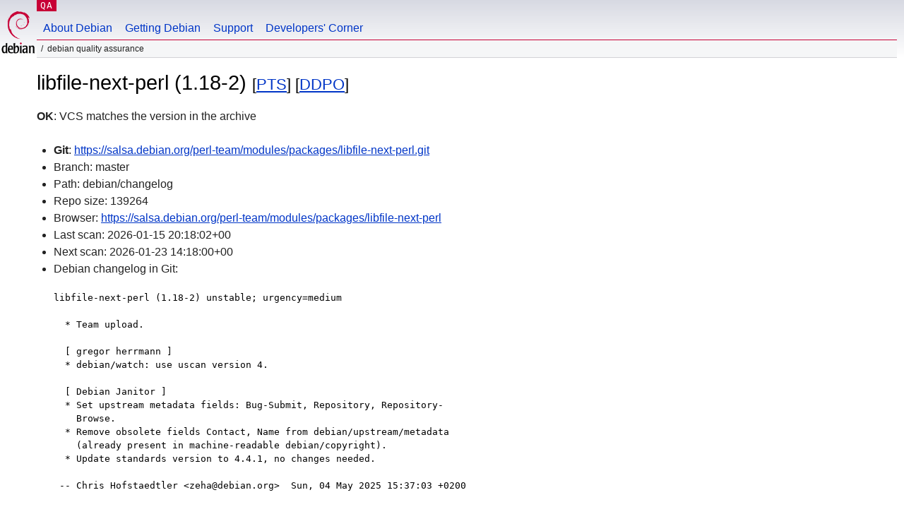

--- FILE ---
content_type: text/html; charset=utf-8
request_url: https://qa.debian.org/cgi-bin/vcswatch?package=libfile-next-perl
body_size: 1868
content:
<!DOCTYPE HTML PUBLIC "-//W3C//DTD HTML 4.0 Transitional//EN">
<html>
<head>
  <meta http-equiv="Content-Type" content="text/html; charset=utf-8">
  <title>libfile-next-perl vcswatch -- Debian Quality Assurance</title>
  <link rev="made" href="mailto:debian-qa@lists.debian.org">
  <link rel="shortcut icon" href="/favicon.ico">
  <link type="text/css" rel="stylesheet" href="https://www.debian.org/debian.css">
</head>
<body>
<div id="header">
	<div id="upperheader">
		<div id="logo">
			<a href="https://www.debian.org/" title="Debian Home"><img src="/Pics/openlogo-50.png" alt="Debian" width="50" height="61"></a>
		</div>
		<p class="section"><a href="/">QA</a></p>
	</div>
	<div id="navbar">
		<p class="hidecss"><a href="#inner">Skip Quicknav</a></p>
		<ul>
		   <li><a href="https://www.debian.org/intro/about">About Debian</a></li>
		   <li><a href="https://www.debian.org/distrib/">Getting Debian</a></li>
		   <li><a href="https://www.debian.org/support">Support</a></li>
		   <li><a href="https://www.debian.org/devel/">Developers'&nbsp;Corner</a></li>
		</ul>
	</div>
	<p id="breadcrumbs">Debian Quality Assurance</p>
</div>
<div id="content">



<h1>libfile-next-perl (1.18-2)
<small>[<a href="https://tracker.debian.org/pkg/libfile-next-perl">PTS</a>] [<a href="/developer.php?package=libfile-next-perl">DDPO</a>]</small></h1>
<b>OK</b>: VCS matches the version in the archive

<ul>

<li><b>Git</b>: <a href="https://salsa.debian.org/perl-team/modules/packages/libfile-next-perl.git">https://salsa.debian.org/perl-team/modules/packages/libfile-next-perl.git</a>

</li>
<li id="editform" style="display:none;">
 <form method="GET">
 <input type="hidden" name="package" value="libfile-next-perl">
 <input type="text" name="vcsheader" value="Vcs-Git: https://salsa.debian.org/perl-team/modules/packages/libfile-next-perl.git" size="80">
 <input type="submit" value="Submit">
 <input type="checkbox" name="json"> JSON
 <br>
 <small>Enter a full Vcs-* header, supported schemes are: Vcs-Bzr, Vcs-Cvs, Vcs-Darcs, Vcs-Git, Vcs-Hg, Vcs-Mtn, Vcs-Svn. <br>
 For Vcs-Git append <em><b>-b</b> branch</em> to select the branch name; append <em><b>[</b>subdir<b>]</b></em> if the debian/ directory is not in the repository root. <br>
 The next upload will reset the information from the source package headers.</small>
 </form>
</li>

<li>Branch: master</li>
<li>Path:  debian/changelog </li>
<li>Repo size: 139264</li>
<li>Browser: <a href="https://salsa.debian.org/perl-team/modules/packages/libfile-next-perl">https://salsa.debian.org/perl-team/modules/packages/libfile-next-perl</a></li>
<li>Last scan: 2026-01-15 20:18:02+00</li>


  <li>Next scan: 2026-01-23 14:18:00+00</li>
  
  
  
  <li>Debian changelog in Git: <pre>libfile-next-perl (1.18-2) unstable; urgency=medium

  * Team upload.

  [ gregor herrmann ]
  * debian/watch: use uscan version 4.

  [ Debian Janitor ]
  * Set upstream metadata fields: Bug-Submit, Repository, Repository-
    Browse.
  * Remove obsolete fields Contact, Name from debian/upstream/metadata
    (already present in machine-readable debian/copyright).
  * Update standards version to 4.4.1, no changes needed.

 -- Chris Hofstaedtler &lt;zeha@debian.org&gt;  Sun, 04 May 2025 15:37:03 +0200</pre></li>
      
      <li>This branch is even with tag debian/1.18-2</li>
    
    
  


</ul>


<form method="GET">
<p>
Package: <input type="text" name="package" value="libfile-next-perl">
<input type="submit" value="Query">
<input type="checkbox" name="json"> JSON
<input type="submit" name="poke" value="Scan now">
[<a href="vcswatch">Main page</a>]
</p>
</form>

</div>
<div id="footer">
<hr class="hidecss">
<p>Back to the <a href="https://www.debian.org/">Debian Project homepage</a>.</p>
<hr>
<div id="fineprint">
  <p>To report a problem with the QA web site, file a bug on the
  <a href="https://bugs.debian.org/qa.debian.org">qa.debian.org pseudo-package</a>,
  or e-mail <a href="mailto:debian-qa@lists.debian.org">debian-qa@lists.debian.org</a>.
  For other contact information, see the Debian <a href="https://www.debian.org/contact">contact page</a>.</p>
<p>
Made by Christoph Berg.<br>

  <br>
  Copyright &copy; 1997-2015
 <a href="https://www.spi-inc.org/">SPI</a>; See <a href="https://www.debian.org/license" rel="copyright">license terms</a><br>
  Debian is a registered <a href="https://www.debian.org/trademark">trademark</a> of Software in the Public Interest, Inc.
</p>
</div>
</div> <!-- end footer -->
</div>
</body>
</html>
